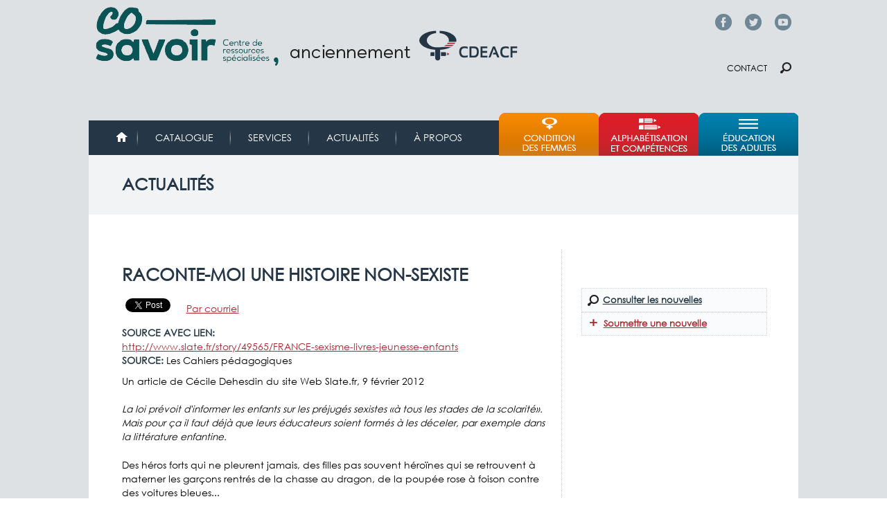

--- FILE ---
content_type: text/html; charset=utf-8
request_url: https://accounts.google.com/o/oauth2/postmessageRelay?parent=https%3A%2F%2Fcdeacf.ca&jsh=m%3B%2F_%2Fscs%2Fabc-static%2F_%2Fjs%2Fk%3Dgapi.lb.en.2kN9-TZiXrM.O%2Fd%3D1%2Frs%3DAHpOoo_B4hu0FeWRuWHfxnZ3V0WubwN7Qw%2Fm%3D__features__
body_size: 161
content:
<!DOCTYPE html><html><head><title></title><meta http-equiv="content-type" content="text/html; charset=utf-8"><meta http-equiv="X-UA-Compatible" content="IE=edge"><meta name="viewport" content="width=device-width, initial-scale=1, minimum-scale=1, maximum-scale=1, user-scalable=0"><script src='https://ssl.gstatic.com/accounts/o/2580342461-postmessagerelay.js' nonce="qAN8UtHaa6-4sCbQVV8REQ"></script></head><body><script type="text/javascript" src="https://apis.google.com/js/rpc:shindig_random.js?onload=init" nonce="qAN8UtHaa6-4sCbQVV8REQ"></script></body></html>